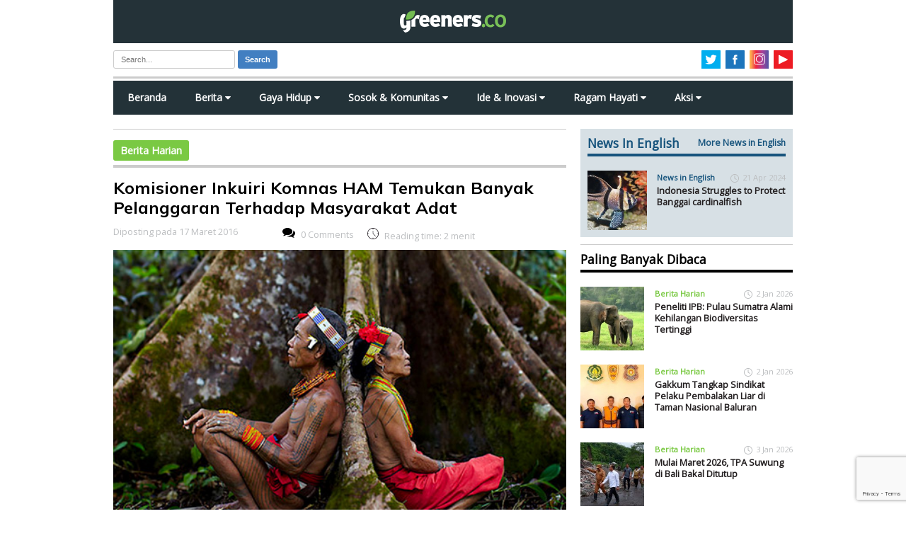

--- FILE ---
content_type: text/html; charset=utf-8
request_url: https://www.google.com/recaptcha/api2/anchor?ar=1&k=6LdOf_sUAAAAAE_S0mfANCCz08Le8HGTiP_kDIgF&co=aHR0cHM6Ly93d3cuZ3JlZW5lcnMuY286NDQz&hl=en&v=PoyoqOPhxBO7pBk68S4YbpHZ&size=invisible&anchor-ms=20000&execute-ms=30000&cb=de0l0wuitcj2
body_size: 49759
content:
<!DOCTYPE HTML><html dir="ltr" lang="en"><head><meta http-equiv="Content-Type" content="text/html; charset=UTF-8">
<meta http-equiv="X-UA-Compatible" content="IE=edge">
<title>reCAPTCHA</title>
<style type="text/css">
/* cyrillic-ext */
@font-face {
  font-family: 'Roboto';
  font-style: normal;
  font-weight: 400;
  font-stretch: 100%;
  src: url(//fonts.gstatic.com/s/roboto/v48/KFO7CnqEu92Fr1ME7kSn66aGLdTylUAMa3GUBHMdazTgWw.woff2) format('woff2');
  unicode-range: U+0460-052F, U+1C80-1C8A, U+20B4, U+2DE0-2DFF, U+A640-A69F, U+FE2E-FE2F;
}
/* cyrillic */
@font-face {
  font-family: 'Roboto';
  font-style: normal;
  font-weight: 400;
  font-stretch: 100%;
  src: url(//fonts.gstatic.com/s/roboto/v48/KFO7CnqEu92Fr1ME7kSn66aGLdTylUAMa3iUBHMdazTgWw.woff2) format('woff2');
  unicode-range: U+0301, U+0400-045F, U+0490-0491, U+04B0-04B1, U+2116;
}
/* greek-ext */
@font-face {
  font-family: 'Roboto';
  font-style: normal;
  font-weight: 400;
  font-stretch: 100%;
  src: url(//fonts.gstatic.com/s/roboto/v48/KFO7CnqEu92Fr1ME7kSn66aGLdTylUAMa3CUBHMdazTgWw.woff2) format('woff2');
  unicode-range: U+1F00-1FFF;
}
/* greek */
@font-face {
  font-family: 'Roboto';
  font-style: normal;
  font-weight: 400;
  font-stretch: 100%;
  src: url(//fonts.gstatic.com/s/roboto/v48/KFO7CnqEu92Fr1ME7kSn66aGLdTylUAMa3-UBHMdazTgWw.woff2) format('woff2');
  unicode-range: U+0370-0377, U+037A-037F, U+0384-038A, U+038C, U+038E-03A1, U+03A3-03FF;
}
/* math */
@font-face {
  font-family: 'Roboto';
  font-style: normal;
  font-weight: 400;
  font-stretch: 100%;
  src: url(//fonts.gstatic.com/s/roboto/v48/KFO7CnqEu92Fr1ME7kSn66aGLdTylUAMawCUBHMdazTgWw.woff2) format('woff2');
  unicode-range: U+0302-0303, U+0305, U+0307-0308, U+0310, U+0312, U+0315, U+031A, U+0326-0327, U+032C, U+032F-0330, U+0332-0333, U+0338, U+033A, U+0346, U+034D, U+0391-03A1, U+03A3-03A9, U+03B1-03C9, U+03D1, U+03D5-03D6, U+03F0-03F1, U+03F4-03F5, U+2016-2017, U+2034-2038, U+203C, U+2040, U+2043, U+2047, U+2050, U+2057, U+205F, U+2070-2071, U+2074-208E, U+2090-209C, U+20D0-20DC, U+20E1, U+20E5-20EF, U+2100-2112, U+2114-2115, U+2117-2121, U+2123-214F, U+2190, U+2192, U+2194-21AE, U+21B0-21E5, U+21F1-21F2, U+21F4-2211, U+2213-2214, U+2216-22FF, U+2308-230B, U+2310, U+2319, U+231C-2321, U+2336-237A, U+237C, U+2395, U+239B-23B7, U+23D0, U+23DC-23E1, U+2474-2475, U+25AF, U+25B3, U+25B7, U+25BD, U+25C1, U+25CA, U+25CC, U+25FB, U+266D-266F, U+27C0-27FF, U+2900-2AFF, U+2B0E-2B11, U+2B30-2B4C, U+2BFE, U+3030, U+FF5B, U+FF5D, U+1D400-1D7FF, U+1EE00-1EEFF;
}
/* symbols */
@font-face {
  font-family: 'Roboto';
  font-style: normal;
  font-weight: 400;
  font-stretch: 100%;
  src: url(//fonts.gstatic.com/s/roboto/v48/KFO7CnqEu92Fr1ME7kSn66aGLdTylUAMaxKUBHMdazTgWw.woff2) format('woff2');
  unicode-range: U+0001-000C, U+000E-001F, U+007F-009F, U+20DD-20E0, U+20E2-20E4, U+2150-218F, U+2190, U+2192, U+2194-2199, U+21AF, U+21E6-21F0, U+21F3, U+2218-2219, U+2299, U+22C4-22C6, U+2300-243F, U+2440-244A, U+2460-24FF, U+25A0-27BF, U+2800-28FF, U+2921-2922, U+2981, U+29BF, U+29EB, U+2B00-2BFF, U+4DC0-4DFF, U+FFF9-FFFB, U+10140-1018E, U+10190-1019C, U+101A0, U+101D0-101FD, U+102E0-102FB, U+10E60-10E7E, U+1D2C0-1D2D3, U+1D2E0-1D37F, U+1F000-1F0FF, U+1F100-1F1AD, U+1F1E6-1F1FF, U+1F30D-1F30F, U+1F315, U+1F31C, U+1F31E, U+1F320-1F32C, U+1F336, U+1F378, U+1F37D, U+1F382, U+1F393-1F39F, U+1F3A7-1F3A8, U+1F3AC-1F3AF, U+1F3C2, U+1F3C4-1F3C6, U+1F3CA-1F3CE, U+1F3D4-1F3E0, U+1F3ED, U+1F3F1-1F3F3, U+1F3F5-1F3F7, U+1F408, U+1F415, U+1F41F, U+1F426, U+1F43F, U+1F441-1F442, U+1F444, U+1F446-1F449, U+1F44C-1F44E, U+1F453, U+1F46A, U+1F47D, U+1F4A3, U+1F4B0, U+1F4B3, U+1F4B9, U+1F4BB, U+1F4BF, U+1F4C8-1F4CB, U+1F4D6, U+1F4DA, U+1F4DF, U+1F4E3-1F4E6, U+1F4EA-1F4ED, U+1F4F7, U+1F4F9-1F4FB, U+1F4FD-1F4FE, U+1F503, U+1F507-1F50B, U+1F50D, U+1F512-1F513, U+1F53E-1F54A, U+1F54F-1F5FA, U+1F610, U+1F650-1F67F, U+1F687, U+1F68D, U+1F691, U+1F694, U+1F698, U+1F6AD, U+1F6B2, U+1F6B9-1F6BA, U+1F6BC, U+1F6C6-1F6CF, U+1F6D3-1F6D7, U+1F6E0-1F6EA, U+1F6F0-1F6F3, U+1F6F7-1F6FC, U+1F700-1F7FF, U+1F800-1F80B, U+1F810-1F847, U+1F850-1F859, U+1F860-1F887, U+1F890-1F8AD, U+1F8B0-1F8BB, U+1F8C0-1F8C1, U+1F900-1F90B, U+1F93B, U+1F946, U+1F984, U+1F996, U+1F9E9, U+1FA00-1FA6F, U+1FA70-1FA7C, U+1FA80-1FA89, U+1FA8F-1FAC6, U+1FACE-1FADC, U+1FADF-1FAE9, U+1FAF0-1FAF8, U+1FB00-1FBFF;
}
/* vietnamese */
@font-face {
  font-family: 'Roboto';
  font-style: normal;
  font-weight: 400;
  font-stretch: 100%;
  src: url(//fonts.gstatic.com/s/roboto/v48/KFO7CnqEu92Fr1ME7kSn66aGLdTylUAMa3OUBHMdazTgWw.woff2) format('woff2');
  unicode-range: U+0102-0103, U+0110-0111, U+0128-0129, U+0168-0169, U+01A0-01A1, U+01AF-01B0, U+0300-0301, U+0303-0304, U+0308-0309, U+0323, U+0329, U+1EA0-1EF9, U+20AB;
}
/* latin-ext */
@font-face {
  font-family: 'Roboto';
  font-style: normal;
  font-weight: 400;
  font-stretch: 100%;
  src: url(//fonts.gstatic.com/s/roboto/v48/KFO7CnqEu92Fr1ME7kSn66aGLdTylUAMa3KUBHMdazTgWw.woff2) format('woff2');
  unicode-range: U+0100-02BA, U+02BD-02C5, U+02C7-02CC, U+02CE-02D7, U+02DD-02FF, U+0304, U+0308, U+0329, U+1D00-1DBF, U+1E00-1E9F, U+1EF2-1EFF, U+2020, U+20A0-20AB, U+20AD-20C0, U+2113, U+2C60-2C7F, U+A720-A7FF;
}
/* latin */
@font-face {
  font-family: 'Roboto';
  font-style: normal;
  font-weight: 400;
  font-stretch: 100%;
  src: url(//fonts.gstatic.com/s/roboto/v48/KFO7CnqEu92Fr1ME7kSn66aGLdTylUAMa3yUBHMdazQ.woff2) format('woff2');
  unicode-range: U+0000-00FF, U+0131, U+0152-0153, U+02BB-02BC, U+02C6, U+02DA, U+02DC, U+0304, U+0308, U+0329, U+2000-206F, U+20AC, U+2122, U+2191, U+2193, U+2212, U+2215, U+FEFF, U+FFFD;
}
/* cyrillic-ext */
@font-face {
  font-family: 'Roboto';
  font-style: normal;
  font-weight: 500;
  font-stretch: 100%;
  src: url(//fonts.gstatic.com/s/roboto/v48/KFO7CnqEu92Fr1ME7kSn66aGLdTylUAMa3GUBHMdazTgWw.woff2) format('woff2');
  unicode-range: U+0460-052F, U+1C80-1C8A, U+20B4, U+2DE0-2DFF, U+A640-A69F, U+FE2E-FE2F;
}
/* cyrillic */
@font-face {
  font-family: 'Roboto';
  font-style: normal;
  font-weight: 500;
  font-stretch: 100%;
  src: url(//fonts.gstatic.com/s/roboto/v48/KFO7CnqEu92Fr1ME7kSn66aGLdTylUAMa3iUBHMdazTgWw.woff2) format('woff2');
  unicode-range: U+0301, U+0400-045F, U+0490-0491, U+04B0-04B1, U+2116;
}
/* greek-ext */
@font-face {
  font-family: 'Roboto';
  font-style: normal;
  font-weight: 500;
  font-stretch: 100%;
  src: url(//fonts.gstatic.com/s/roboto/v48/KFO7CnqEu92Fr1ME7kSn66aGLdTylUAMa3CUBHMdazTgWw.woff2) format('woff2');
  unicode-range: U+1F00-1FFF;
}
/* greek */
@font-face {
  font-family: 'Roboto';
  font-style: normal;
  font-weight: 500;
  font-stretch: 100%;
  src: url(//fonts.gstatic.com/s/roboto/v48/KFO7CnqEu92Fr1ME7kSn66aGLdTylUAMa3-UBHMdazTgWw.woff2) format('woff2');
  unicode-range: U+0370-0377, U+037A-037F, U+0384-038A, U+038C, U+038E-03A1, U+03A3-03FF;
}
/* math */
@font-face {
  font-family: 'Roboto';
  font-style: normal;
  font-weight: 500;
  font-stretch: 100%;
  src: url(//fonts.gstatic.com/s/roboto/v48/KFO7CnqEu92Fr1ME7kSn66aGLdTylUAMawCUBHMdazTgWw.woff2) format('woff2');
  unicode-range: U+0302-0303, U+0305, U+0307-0308, U+0310, U+0312, U+0315, U+031A, U+0326-0327, U+032C, U+032F-0330, U+0332-0333, U+0338, U+033A, U+0346, U+034D, U+0391-03A1, U+03A3-03A9, U+03B1-03C9, U+03D1, U+03D5-03D6, U+03F0-03F1, U+03F4-03F5, U+2016-2017, U+2034-2038, U+203C, U+2040, U+2043, U+2047, U+2050, U+2057, U+205F, U+2070-2071, U+2074-208E, U+2090-209C, U+20D0-20DC, U+20E1, U+20E5-20EF, U+2100-2112, U+2114-2115, U+2117-2121, U+2123-214F, U+2190, U+2192, U+2194-21AE, U+21B0-21E5, U+21F1-21F2, U+21F4-2211, U+2213-2214, U+2216-22FF, U+2308-230B, U+2310, U+2319, U+231C-2321, U+2336-237A, U+237C, U+2395, U+239B-23B7, U+23D0, U+23DC-23E1, U+2474-2475, U+25AF, U+25B3, U+25B7, U+25BD, U+25C1, U+25CA, U+25CC, U+25FB, U+266D-266F, U+27C0-27FF, U+2900-2AFF, U+2B0E-2B11, U+2B30-2B4C, U+2BFE, U+3030, U+FF5B, U+FF5D, U+1D400-1D7FF, U+1EE00-1EEFF;
}
/* symbols */
@font-face {
  font-family: 'Roboto';
  font-style: normal;
  font-weight: 500;
  font-stretch: 100%;
  src: url(//fonts.gstatic.com/s/roboto/v48/KFO7CnqEu92Fr1ME7kSn66aGLdTylUAMaxKUBHMdazTgWw.woff2) format('woff2');
  unicode-range: U+0001-000C, U+000E-001F, U+007F-009F, U+20DD-20E0, U+20E2-20E4, U+2150-218F, U+2190, U+2192, U+2194-2199, U+21AF, U+21E6-21F0, U+21F3, U+2218-2219, U+2299, U+22C4-22C6, U+2300-243F, U+2440-244A, U+2460-24FF, U+25A0-27BF, U+2800-28FF, U+2921-2922, U+2981, U+29BF, U+29EB, U+2B00-2BFF, U+4DC0-4DFF, U+FFF9-FFFB, U+10140-1018E, U+10190-1019C, U+101A0, U+101D0-101FD, U+102E0-102FB, U+10E60-10E7E, U+1D2C0-1D2D3, U+1D2E0-1D37F, U+1F000-1F0FF, U+1F100-1F1AD, U+1F1E6-1F1FF, U+1F30D-1F30F, U+1F315, U+1F31C, U+1F31E, U+1F320-1F32C, U+1F336, U+1F378, U+1F37D, U+1F382, U+1F393-1F39F, U+1F3A7-1F3A8, U+1F3AC-1F3AF, U+1F3C2, U+1F3C4-1F3C6, U+1F3CA-1F3CE, U+1F3D4-1F3E0, U+1F3ED, U+1F3F1-1F3F3, U+1F3F5-1F3F7, U+1F408, U+1F415, U+1F41F, U+1F426, U+1F43F, U+1F441-1F442, U+1F444, U+1F446-1F449, U+1F44C-1F44E, U+1F453, U+1F46A, U+1F47D, U+1F4A3, U+1F4B0, U+1F4B3, U+1F4B9, U+1F4BB, U+1F4BF, U+1F4C8-1F4CB, U+1F4D6, U+1F4DA, U+1F4DF, U+1F4E3-1F4E6, U+1F4EA-1F4ED, U+1F4F7, U+1F4F9-1F4FB, U+1F4FD-1F4FE, U+1F503, U+1F507-1F50B, U+1F50D, U+1F512-1F513, U+1F53E-1F54A, U+1F54F-1F5FA, U+1F610, U+1F650-1F67F, U+1F687, U+1F68D, U+1F691, U+1F694, U+1F698, U+1F6AD, U+1F6B2, U+1F6B9-1F6BA, U+1F6BC, U+1F6C6-1F6CF, U+1F6D3-1F6D7, U+1F6E0-1F6EA, U+1F6F0-1F6F3, U+1F6F7-1F6FC, U+1F700-1F7FF, U+1F800-1F80B, U+1F810-1F847, U+1F850-1F859, U+1F860-1F887, U+1F890-1F8AD, U+1F8B0-1F8BB, U+1F8C0-1F8C1, U+1F900-1F90B, U+1F93B, U+1F946, U+1F984, U+1F996, U+1F9E9, U+1FA00-1FA6F, U+1FA70-1FA7C, U+1FA80-1FA89, U+1FA8F-1FAC6, U+1FACE-1FADC, U+1FADF-1FAE9, U+1FAF0-1FAF8, U+1FB00-1FBFF;
}
/* vietnamese */
@font-face {
  font-family: 'Roboto';
  font-style: normal;
  font-weight: 500;
  font-stretch: 100%;
  src: url(//fonts.gstatic.com/s/roboto/v48/KFO7CnqEu92Fr1ME7kSn66aGLdTylUAMa3OUBHMdazTgWw.woff2) format('woff2');
  unicode-range: U+0102-0103, U+0110-0111, U+0128-0129, U+0168-0169, U+01A0-01A1, U+01AF-01B0, U+0300-0301, U+0303-0304, U+0308-0309, U+0323, U+0329, U+1EA0-1EF9, U+20AB;
}
/* latin-ext */
@font-face {
  font-family: 'Roboto';
  font-style: normal;
  font-weight: 500;
  font-stretch: 100%;
  src: url(//fonts.gstatic.com/s/roboto/v48/KFO7CnqEu92Fr1ME7kSn66aGLdTylUAMa3KUBHMdazTgWw.woff2) format('woff2');
  unicode-range: U+0100-02BA, U+02BD-02C5, U+02C7-02CC, U+02CE-02D7, U+02DD-02FF, U+0304, U+0308, U+0329, U+1D00-1DBF, U+1E00-1E9F, U+1EF2-1EFF, U+2020, U+20A0-20AB, U+20AD-20C0, U+2113, U+2C60-2C7F, U+A720-A7FF;
}
/* latin */
@font-face {
  font-family: 'Roboto';
  font-style: normal;
  font-weight: 500;
  font-stretch: 100%;
  src: url(//fonts.gstatic.com/s/roboto/v48/KFO7CnqEu92Fr1ME7kSn66aGLdTylUAMa3yUBHMdazQ.woff2) format('woff2');
  unicode-range: U+0000-00FF, U+0131, U+0152-0153, U+02BB-02BC, U+02C6, U+02DA, U+02DC, U+0304, U+0308, U+0329, U+2000-206F, U+20AC, U+2122, U+2191, U+2193, U+2212, U+2215, U+FEFF, U+FFFD;
}
/* cyrillic-ext */
@font-face {
  font-family: 'Roboto';
  font-style: normal;
  font-weight: 900;
  font-stretch: 100%;
  src: url(//fonts.gstatic.com/s/roboto/v48/KFO7CnqEu92Fr1ME7kSn66aGLdTylUAMa3GUBHMdazTgWw.woff2) format('woff2');
  unicode-range: U+0460-052F, U+1C80-1C8A, U+20B4, U+2DE0-2DFF, U+A640-A69F, U+FE2E-FE2F;
}
/* cyrillic */
@font-face {
  font-family: 'Roboto';
  font-style: normal;
  font-weight: 900;
  font-stretch: 100%;
  src: url(//fonts.gstatic.com/s/roboto/v48/KFO7CnqEu92Fr1ME7kSn66aGLdTylUAMa3iUBHMdazTgWw.woff2) format('woff2');
  unicode-range: U+0301, U+0400-045F, U+0490-0491, U+04B0-04B1, U+2116;
}
/* greek-ext */
@font-face {
  font-family: 'Roboto';
  font-style: normal;
  font-weight: 900;
  font-stretch: 100%;
  src: url(//fonts.gstatic.com/s/roboto/v48/KFO7CnqEu92Fr1ME7kSn66aGLdTylUAMa3CUBHMdazTgWw.woff2) format('woff2');
  unicode-range: U+1F00-1FFF;
}
/* greek */
@font-face {
  font-family: 'Roboto';
  font-style: normal;
  font-weight: 900;
  font-stretch: 100%;
  src: url(//fonts.gstatic.com/s/roboto/v48/KFO7CnqEu92Fr1ME7kSn66aGLdTylUAMa3-UBHMdazTgWw.woff2) format('woff2');
  unicode-range: U+0370-0377, U+037A-037F, U+0384-038A, U+038C, U+038E-03A1, U+03A3-03FF;
}
/* math */
@font-face {
  font-family: 'Roboto';
  font-style: normal;
  font-weight: 900;
  font-stretch: 100%;
  src: url(//fonts.gstatic.com/s/roboto/v48/KFO7CnqEu92Fr1ME7kSn66aGLdTylUAMawCUBHMdazTgWw.woff2) format('woff2');
  unicode-range: U+0302-0303, U+0305, U+0307-0308, U+0310, U+0312, U+0315, U+031A, U+0326-0327, U+032C, U+032F-0330, U+0332-0333, U+0338, U+033A, U+0346, U+034D, U+0391-03A1, U+03A3-03A9, U+03B1-03C9, U+03D1, U+03D5-03D6, U+03F0-03F1, U+03F4-03F5, U+2016-2017, U+2034-2038, U+203C, U+2040, U+2043, U+2047, U+2050, U+2057, U+205F, U+2070-2071, U+2074-208E, U+2090-209C, U+20D0-20DC, U+20E1, U+20E5-20EF, U+2100-2112, U+2114-2115, U+2117-2121, U+2123-214F, U+2190, U+2192, U+2194-21AE, U+21B0-21E5, U+21F1-21F2, U+21F4-2211, U+2213-2214, U+2216-22FF, U+2308-230B, U+2310, U+2319, U+231C-2321, U+2336-237A, U+237C, U+2395, U+239B-23B7, U+23D0, U+23DC-23E1, U+2474-2475, U+25AF, U+25B3, U+25B7, U+25BD, U+25C1, U+25CA, U+25CC, U+25FB, U+266D-266F, U+27C0-27FF, U+2900-2AFF, U+2B0E-2B11, U+2B30-2B4C, U+2BFE, U+3030, U+FF5B, U+FF5D, U+1D400-1D7FF, U+1EE00-1EEFF;
}
/* symbols */
@font-face {
  font-family: 'Roboto';
  font-style: normal;
  font-weight: 900;
  font-stretch: 100%;
  src: url(//fonts.gstatic.com/s/roboto/v48/KFO7CnqEu92Fr1ME7kSn66aGLdTylUAMaxKUBHMdazTgWw.woff2) format('woff2');
  unicode-range: U+0001-000C, U+000E-001F, U+007F-009F, U+20DD-20E0, U+20E2-20E4, U+2150-218F, U+2190, U+2192, U+2194-2199, U+21AF, U+21E6-21F0, U+21F3, U+2218-2219, U+2299, U+22C4-22C6, U+2300-243F, U+2440-244A, U+2460-24FF, U+25A0-27BF, U+2800-28FF, U+2921-2922, U+2981, U+29BF, U+29EB, U+2B00-2BFF, U+4DC0-4DFF, U+FFF9-FFFB, U+10140-1018E, U+10190-1019C, U+101A0, U+101D0-101FD, U+102E0-102FB, U+10E60-10E7E, U+1D2C0-1D2D3, U+1D2E0-1D37F, U+1F000-1F0FF, U+1F100-1F1AD, U+1F1E6-1F1FF, U+1F30D-1F30F, U+1F315, U+1F31C, U+1F31E, U+1F320-1F32C, U+1F336, U+1F378, U+1F37D, U+1F382, U+1F393-1F39F, U+1F3A7-1F3A8, U+1F3AC-1F3AF, U+1F3C2, U+1F3C4-1F3C6, U+1F3CA-1F3CE, U+1F3D4-1F3E0, U+1F3ED, U+1F3F1-1F3F3, U+1F3F5-1F3F7, U+1F408, U+1F415, U+1F41F, U+1F426, U+1F43F, U+1F441-1F442, U+1F444, U+1F446-1F449, U+1F44C-1F44E, U+1F453, U+1F46A, U+1F47D, U+1F4A3, U+1F4B0, U+1F4B3, U+1F4B9, U+1F4BB, U+1F4BF, U+1F4C8-1F4CB, U+1F4D6, U+1F4DA, U+1F4DF, U+1F4E3-1F4E6, U+1F4EA-1F4ED, U+1F4F7, U+1F4F9-1F4FB, U+1F4FD-1F4FE, U+1F503, U+1F507-1F50B, U+1F50D, U+1F512-1F513, U+1F53E-1F54A, U+1F54F-1F5FA, U+1F610, U+1F650-1F67F, U+1F687, U+1F68D, U+1F691, U+1F694, U+1F698, U+1F6AD, U+1F6B2, U+1F6B9-1F6BA, U+1F6BC, U+1F6C6-1F6CF, U+1F6D3-1F6D7, U+1F6E0-1F6EA, U+1F6F0-1F6F3, U+1F6F7-1F6FC, U+1F700-1F7FF, U+1F800-1F80B, U+1F810-1F847, U+1F850-1F859, U+1F860-1F887, U+1F890-1F8AD, U+1F8B0-1F8BB, U+1F8C0-1F8C1, U+1F900-1F90B, U+1F93B, U+1F946, U+1F984, U+1F996, U+1F9E9, U+1FA00-1FA6F, U+1FA70-1FA7C, U+1FA80-1FA89, U+1FA8F-1FAC6, U+1FACE-1FADC, U+1FADF-1FAE9, U+1FAF0-1FAF8, U+1FB00-1FBFF;
}
/* vietnamese */
@font-face {
  font-family: 'Roboto';
  font-style: normal;
  font-weight: 900;
  font-stretch: 100%;
  src: url(//fonts.gstatic.com/s/roboto/v48/KFO7CnqEu92Fr1ME7kSn66aGLdTylUAMa3OUBHMdazTgWw.woff2) format('woff2');
  unicode-range: U+0102-0103, U+0110-0111, U+0128-0129, U+0168-0169, U+01A0-01A1, U+01AF-01B0, U+0300-0301, U+0303-0304, U+0308-0309, U+0323, U+0329, U+1EA0-1EF9, U+20AB;
}
/* latin-ext */
@font-face {
  font-family: 'Roboto';
  font-style: normal;
  font-weight: 900;
  font-stretch: 100%;
  src: url(//fonts.gstatic.com/s/roboto/v48/KFO7CnqEu92Fr1ME7kSn66aGLdTylUAMa3KUBHMdazTgWw.woff2) format('woff2');
  unicode-range: U+0100-02BA, U+02BD-02C5, U+02C7-02CC, U+02CE-02D7, U+02DD-02FF, U+0304, U+0308, U+0329, U+1D00-1DBF, U+1E00-1E9F, U+1EF2-1EFF, U+2020, U+20A0-20AB, U+20AD-20C0, U+2113, U+2C60-2C7F, U+A720-A7FF;
}
/* latin */
@font-face {
  font-family: 'Roboto';
  font-style: normal;
  font-weight: 900;
  font-stretch: 100%;
  src: url(//fonts.gstatic.com/s/roboto/v48/KFO7CnqEu92Fr1ME7kSn66aGLdTylUAMa3yUBHMdazQ.woff2) format('woff2');
  unicode-range: U+0000-00FF, U+0131, U+0152-0153, U+02BB-02BC, U+02C6, U+02DA, U+02DC, U+0304, U+0308, U+0329, U+2000-206F, U+20AC, U+2122, U+2191, U+2193, U+2212, U+2215, U+FEFF, U+FFFD;
}

</style>
<link rel="stylesheet" type="text/css" href="https://www.gstatic.com/recaptcha/releases/PoyoqOPhxBO7pBk68S4YbpHZ/styles__ltr.css">
<script nonce="cZfnTmIkZPzg04Dn7DXiow" type="text/javascript">window['__recaptcha_api'] = 'https://www.google.com/recaptcha/api2/';</script>
<script type="text/javascript" src="https://www.gstatic.com/recaptcha/releases/PoyoqOPhxBO7pBk68S4YbpHZ/recaptcha__en.js" nonce="cZfnTmIkZPzg04Dn7DXiow">
      
    </script></head>
<body><div id="rc-anchor-alert" class="rc-anchor-alert"></div>
<input type="hidden" id="recaptcha-token" value="[base64]">
<script type="text/javascript" nonce="cZfnTmIkZPzg04Dn7DXiow">
      recaptcha.anchor.Main.init("[\x22ainput\x22,[\x22bgdata\x22,\x22\x22,\[base64]/[base64]/bmV3IFpbdF0obVswXSk6Sz09Mj9uZXcgWlt0XShtWzBdLG1bMV0pOks9PTM/bmV3IFpbdF0obVswXSxtWzFdLG1bMl0pOks9PTQ/[base64]/[base64]/[base64]/[base64]/[base64]/[base64]/[base64]/[base64]/[base64]/[base64]/[base64]/[base64]/[base64]/[base64]\\u003d\\u003d\x22,\[base64]\\u003d\\u003d\x22,\x22N8KLwr0kw7Uowpk5HsKFcjkNwq3DmMKxw5bCulHDvMKfwoI6w5gxY30KwpoFNGVgVMKBwpHDvzrCpMO4CsOnwpx3wpTDtQJKwpfDssKQwpJLKcOITcKlwpZzw4DDg8KsGcKsFzIew4AOwoXCh8OlAMOgwofCicKbwqHCmwYJEsKGw4gvVTpnwp/[base64]/Cs8O5O8KSRcKrw4YBQ8Ojw4XDt8O0w4BCcsKfw4TDjxhoZ8KtwqDCmmjCsMKQWV9OZ8OREcKEw4t7IMKZwpojb2oiw7scwq07w4/CsRbDrMKXEE04woU6w5gfwog/w51FNsKXS8K+RcOvwrQ+w5oKwrfDpG95wqZrw7nCkjHCnDY4bgtuw71nLsKFwo3CqsO6wp7Dn8KAw7U3wrpWw5J+w4Mpw5LCgH/CpsKKJsKUTWlvesKEwpZvf8OcMgpSSMOSYTjCoQwEwq1qUMKtDl7CoSfCocKQAcOvw5DDtmbDuiDDnh13DsOLw5bCjXZxWFPCksKFKMKrw60Uw7Vxw5nCnMKQHl0jE2l/DcKWVsO/JsO2R8OwQi1vNxV0wok7LcKabcK3V8OgwpvDp8O6w6EkwoXCrggyw6Q2w4XCncK3TMKXHGQWwpjCtTooZUFOShIww6JqdMOnw7bDsyfDlGbCql8oFMOFO8KBw57DuMKpVjbDn8KKUkLDg8OPFMOsND4/BcOAwpDDosKAwqrCvnDDisOtDcKHw6zDsMKpb8KnMcK2w6VaA3MWw7bCmkHCq8O+U1bDnWXCtX49w4/DkC1BLMK/wozCo17Cow5rw6YrwrPCh3LCqQLDhWXDrMKOBsO+w6VRfsOGE0jDtMOUw5XDrHgwPMOQworDlXLCjn1zA8KHYk3DkMKJfCbChyzDiMKFEcO6wqRdDz3CuzDCnipLw4fDgkXDmMODwoYQHwhLWgxkAh4DP8O0w4spTELDl8OFw7XDosOTw6LDtl/[base64]/[base64]/AAnDnFzDgXFaOA9wEMKOSsKDwqfDonppFzzDhsKaw57DgHXDicKJw43CnhF4w6caccOEFFxyfMOjKsOcw67CoAzDpEEnKzXCpMK0BWl/bFV+w63DjcOJVMOsw6wew40hCW5lUMK7Q8Kiw47Cp8KfP8KlwqwTwrLDnxDDpMKww7zDtF0yw6kzwr/DrMKiFjE9RsOMfcKFdcOww4xaw7kwdBTDkm19DMKrwoZswrvDjzHDujzDqwvCr8OwwqjCkMOjbBo0c8KRwrDDoMOwwo7CvsOqLz/CplTDmsORRcKCw5tcwqDCnsOCwpldw61QcW0Iw7DDj8KODMOUw4VjwoLDkUnCghXCuMO/w4LDoMOcY8KxwrIowpXCvsO/wohMwozDpinCvyDDonVKwq3CgXDCtDtvWMKeX8O3w4Rfw7XDp8OqQsKaI1pVVsK5w6bDusODwo7DtsObw77CqMOpHcKkRCfCkmzDlMO9wpTCk8Oow47ClsKnCMOww48PdmBxB3XDhMOfH8Okwpx8w5wEw43DocK8w4I8wp/[base64]/CoCvDsTUeBcOOw5LCm8Kwwqc+SMOHwrzCmcOEOTHDrzPDiA7DtHk0XlLDq8OLwqtVCl3DrX5dD3M1wqB5w7PChDZ7QcOyw4pCVsKEZCYRw7UKesK3w4gkwol6FUhnRsOdwpdPXkDDnMKBJsK/w48YKMK9wq4fdkfDrVPCvQjDmDLDsVFHw6IpScO/wokaw6kPU2nCusO5LMODw4LDv1fDtgVUw4zDhkXDlmvCicONw4PCrjI9XX3Dm8OcwpVGwrlEAsKkCULCncKpworDpgwuXnbDgcO9w5FyC3zCtMOkwqRWw5fDpMOKWmF7R8Kkw6J/wq3DhcOfJsKKw7DCu8KWw411YFRAwqfCuwfCr8KzwqrCpcKFNsOtwqrCsm13w57CtlgZwpjCjisewq4CwovDtX8qwqomw4PCiMOLSj/[base64]/CjmvDq8OTwrjDo8O9w7LCuR5tFih0XsK/w6/Cqw1PwqZOeg/DlzrDpsKiwq7CjwDCi3/CtMKPw7fDn8K8w5LDrQMdS8O6ZsKtEzrDuA/DoCbDosOZQHDCkQ5UwoRxwprCv8K9JG5HwqgUw7TCgXzDqmPDpjbDhMOcQQzCg1Y2Jmcnw7NCw7bDnMOvcDxzw6wTWV4ETnMdQiLDqMKuw6zDr37DrBZMIxIawrLDjzHCrDHCgsKkWmrDqsOwPhDCuMOAawNBE2sqHFM/H1jDphtvwp15wo4gFsObf8KRw5DDvxBvAsObQEDCjsKmw5DCnsOfwpPCgsOEw5/DryjDi8KLDsKawpByw43Cp1fDtgXDu1Y9w5dREcOGHGjDmcKew6ZUbcKcGEfDohAZw7rCtMKeTcKtwqJtCsO5wolsRsOOw4kSK8KHG8OFQj5xwqLCvznCq8OsNsKxwqnChMORwoBnw63Ckm3CjcOAwprCm1TDnsKMwrdlw6jDrghFw4xwAULDkcKzwo/CinQaW8OOYMKlcURAPx/[base64]/DmUzDoD8ow7bDtkcVCxDCr8KLbBwwwqpJYAfDocOJwoDDgTjDjcKuwr0hwqfDiMOWS8KCw6grw5XDh8O6acKdNMKrw4fCmDbCiMOKXcKpw79Rw6s5Q8OEw4IzwrUnw7nDlA3DunfCrzdgZ8O/S8KHLMKxw5cOXjU5J8KqcDXCtzpAG8Kiwrs9Jzk0wrzDgkbDmcK/fcO+wqLDu1XDgMKTwq/Di3hSw5LCtkXCt8OhwqtYX8KKP8ORw7HCq3VVCcOZw7A1EsO5w4ROwoVpCkhuwoLCl8OBwrNnacKKwoXCjgwDGMOfw7MBdsKBwoV1W8OMw4LDlzbChsOCCMO/EXPDjRw8w7TCmWHDvFIiw6BNRw9qKx9Rw4FrXR9vwrHDiA1VYsOkasKRMCtJHzfDrcKMwoZDw4HDv2cGwpDCpjBuM8KUU8OgNFDCtk3DuMKQGcKLwpvDiMO0I8K8ZsKfMQEiw6V+wpLClztTVcO+wqwUwqzDgMKSNQjDtMKXwoR/JyfCv3p/w7XDhEPDusKnL8KiR8KcecKcHi/Dr0ohEcKiR8ODwqvDplF0PMKfwq1pGDLCrMOawobDvsOVFlBdwo/CqlfDsCwdw4Y2w78Wwq/[base64]/[base64]/CgMK6w4LCg0nDgcKtw656SDnCgMOHw7bCo1HDiMOSwoHDrjPCosK1csOcaUw3CgLDljvCrMK9W8KCIsKCTnNxUwRxw4cTw5HCncOXAsODMMOdw787cH9+wrFicgzDhCQEN3jCmGbDl8OjwovDg8ODw7drEEnDlcKyw4/DrEIIwqIgD8KBw7zDjhLCiSETCMOSw6c4N1QwIsOXLMKeXjrDsyXCvzUdw7/CqXhbw6vDmQdww4HDuQ8kTzoBDWTCrsKmJzlMW8KsUAsowot7MwZ/[base64]/CtcKuCsKpwpTDnUNcw6wSw6A/BsKJMMKPwrsLZcOlwr8SwqwxRsOWw5YEFRPDnsONwp0Gw4QnBsKaI8OSwpLCtsO3XB9TUjzCkSjDuC/DjsKTa8OmwpzCk8OzGUgjHBPDlSIxEyRcCMKHw4kQwpk+bU8QOMOWwok/[base64]/Dm8ODwobDvzN5aXTDjBISwpHDq8OgEg7Cu8KNUMKzJ8KlwoTCnE80wpTCoW07M0bDsMOta0J3bVV3wpRew4FaIMKQaMKaeCIaPTLDsMKSWilwwpQtw5c3IcOpdgBuwpfDg399w4vCiiFcwqHCqcKcTwZdSG8XKxhFwq/DqcOlwr5VwrPDjBXDgsKiPsKCK1PDkMKjV8KQwpvDmyDCrsOUVMKPTXvCl2TDq8OrITbCvyHDm8KxdcKqNXd0ZHxROirCl8KFw5s9wo4iPw5tw7bCgMKWw6vDpsKww5vDkQIjIsOEOAfDmFZ2w4HCmsOJdcODwrjCuj/DjMKNwohdH8KnworDg8OMTx0/Y8Knw4rCukUmYmdrw4vDisKhw44SIRLCscKqw4XDucK3wqjCnxQIw6ltwq7DnBTDtMK7SVlwD2I1w6ROf8Kew5lWfW/DocKwwo/Dl1wHF8K3OsKvwqUkw4BPLMKUMWLClzINXcOXw5F2wr82blNGwpU1f3PDtG/DgsKcw6AQIcKJMBrDrcOCw7vDoB3Ct8OJwoXDusOPQ8KiEFHDs8O8w4vDhgZafnnDkzPDoxfDtcOlbkNJAsKMeMOJbFI5Ayt3w69GZ1LDn2tpNG5COcOgViTClcOLw4HDgytEJsO4YR/CjhjDtMKaJWd/wp8xN2bClUczw7PCjjPDg8KVBC7Cq8OAw48zH8OwHcOBQ3fCghcOwobDiDvCgsK7w6/DoMKdPltPwqNWw74ZAMKwK8OEwq/CjGRdw73Dhy1pw7PDnFjCiG8/wrYpU8ONbcKSwoIhajXDkSo/DMKLBzrChsKywpFawq5ywq8CwpTDicK/w7XCs2PCh0l5CsOydlh1OErCpmcIw73DgRDDsMO9PRh6w5UFCxxVw73CrMOAGGbCq3g+UcODCsKXKcKUdMOiwr1dwpfCiC03EGjDtnrDm2XCsFNSS8KMw4ZCKcO7IEIQwrPDuMOmCQB0WcOhCsK7woTCkyfCqCIhN3xiwr/[base64]/Cm1dHwr/Du8O8dcOQS3rCvA3DgSbCqMOXW0HDpsO0R8Oew4EaDQIqNS7Dg8OFSBLDpENpHBIDeVbCi0fDhcKDJMOwJ8KLC1nDvzHCjjfDqk5AwroPXMOIRcOwwp/[base64]/CscKnw4TDiwE4wotALUctA8O3w7LDqFR3WMOjw6PDlW47PzvCqW02H8OWUsO2b0fDrMOYQcKGw5YgwqLDmxXDsSwCY1hHGiTDicOeMxLDlcKkGMOMdm1dbMK/[base64]/w5ktRMORfMOmUMKzGX4jKAfCn14BXMOIGAsywqnDthcswoLClVXDsUjDm8KRwqXCksOOP8OFa8KBL1PDhmnCu8O5w6bDusOhHFzCvsKvfsK/wr3Csw/DoMKYEcKtS1QpXz07DsKYwrjCjVDDo8O+PcOkw6TCqkHDicOYwr0HwoElw5cNOsKpBgfDqcKLw5PCucOCw7o+w7whcD/CgiADVMOqw77DrF7DqcOuTMOWQsKnw6x+w4XDvw/DgVZba8KvQMOBOnhwH8KCQsO2woUfGMO4cEfDpsK3w6XDgcKWckfDoEAOVcKaHVrDk8O9w4YCw617MDAAZ8K9JcKywrnDv8OOw7bCiMOHw5DCkiTDqMKyw6Z/Oz3CjVbCrMK3bcORw5TDiGBlw47Drykuwq/[base64]/wpsgw7snaA/Cs104e8KAw4gbwrbDtcKeCcORfsKpw6rDhcOIVkhFwrvDi8OxwpQww5HCrUfDnMOuw7Fsw49fw7/Ct8KIw5Z8VELCri4Lw74Qw6jDksKHwp8+BypSwpZXwq/[base64]/CiWfDsMK6ZcOje8KrwppgW8OEOcKzw6V8wrvDjC4jwrIfGcOLwoXDosO6QcOSUcK4fBzChsKTR8OOw6tKw5N5O0o3TMKewoXCjF3DskTDsUbDgcO4wrVQwo1xwp/Dt011Cn4Lw7tIQhbChi0lZAzCryzCqllrBhEyA3fCncOaPsKFXMOkw5/DthjDqMKBOMOqw49Fd8OZeFfCmsKCEGNHEcO7E0fDisOTcR/DkMKQw5/DhcOzAcKKLsKjRkQiNGvDiMKTFDbCrMK9w43Cr8OYXiLCoShRJcKTO1/[base64]/[base64]/wpNjXDQNL0XClwcYwq0wwpwNw7zDmzbDhj3Ds8KuN2xRw7zDocOww6fCgzbCssK5VMKUw45HwqIxXzZ8dsKlw6/DnMOAwr3CpMKrJMO3RBLCsEMGw6PChMKgCMO1w410wp8FJcONw7ohXGDCpcKvwo0acMOECBzDvMKMTy4pKEsjcXXDp1VxLRnDisKQFmx2Y8Odd8KJw7/Cpl/[base64]/WsKKw77CulnCiW3CtsOceixUKMKfwrbClcKlwo7DrcKkeQIWbV3DgA/DiMOgc3kuIMKNIsOTwoHDn8O6DsK2w5AlWMKIwq15HcOlw5PDqSElw5nDjsK3EMKiw681w5NfwozCrcKSFMKbwoIZw7bDlsO9IWrDpA1aw6HCk8O4ZC/[base64]/DvSxjL2jDpMO1w6XDjsO7wppSwp/CtsKHw5d4w4tMw6g5w7PCijpHw4cqwopLw54SZ8O3UMKuc8Kyw7g/[base64]/CoyJ1w6nCjMKiQMOdKhzDnMKRwqJeVSfClcKgZ2F5wqYmVsOcw58fw6vCggvCrwfCmz3Cm8KzYcKhwrvDrHvDlsK1wqLClF8/asOBFsO9w4nDhHjDrMKlfMK7w5zCjsK4KWN0wrrCsVTDlDzDi2xdfcO6SHtsI8K/[base64]/DlUYkeBHCssO3wp8cc8O6w5zCicOmwohUDXfDk3wPM0kcG8OaEHVmYFrCs8OYFhFxfHwRw4TCr8OXwrrCvcOpWGISccKWwrB5wp4fwpjCiMKHH0/DkydYZcKZQBLChcKrMDjDh8KKAsKWw6hRw5jDsgvDhl3CtyDClGPCsxbDp8KKHDQgw6tUw4EoDcKoa8KjHwlTOw7CryTDiRvDoEDDvk7DrsKHwp5dwp/ChcKsNWzDlWnCjcKkDwLCrWjDjsOvw58xHsK4JG8qwoDCvW/DvU/DkMKqZsKiwozDkXtFSFvCnnDDnkLDl3EWZjjDhsOuwr8twpfDqsK9UkzCnR1daWzDosOIw4HDoGbDjcKGFBXCk8KRCmZswpZEw6rDk8KMM1PCrsK0aDM/AsKsLwPDtiPDhMOST33CmjsYJcKxwoXDm8KYZMOPwpzChwZBw6VewrRoEHnCrcOmNsKbwrd4FnNJLx1fJMKLJidAUj7CowBWGiJSwonCtx/Cn8Kew4jDr8Onw5AbfhjCi8Kew7wuRDjDksOkXQhWw5ctUl9ob8Ofw63Ds8KNw79Ow4osXxHCuV5IEsKRw61GfsKzw7ofwrV+YsKIwqIHDR47w7xucsKQw7dlworDu8KwLEvCtsK/RT8+wr08w78dRiPCqMONYXbDnz07TBoLfjI2wo1RRDrCqjLDvMKsSQ5IBMKVFsKLwqRleBHDk33CjF42w7EJdWPDt8O5wrHDjAvDj8OzUcOhw4EjOX93FxbDiBN+wrzDuMO2CCTDssKPKhBkE8OFw7HDpMKOw5rCqinCscOnB1/CmMKiw6gKwovCghHCucOAA8O0w5M3JGo4wrvCsD5zQE/DozkiYj4Sw50Hw7DCgMO8w6sJGQAZNisKwqrDn2bChGUwKcKzPzHDi8OVdAzDuD/[base64]/DhMONwqTDj8K5JT5/w4sFPMK4elYPJyzCpF0QQSZQw48zXmFtB1NYRWRJIh8ww7AWNWXDsMOTdsOcw6TCrRbDusKnG8OIZmAkwo/[base64]/woTCuFRGwrrCnw/DhsOQE8OWSFdeOcOKIhEGwqDCoMO6w4VHW8KKcmzDlh/DjjDDmsKzHRAWWcOlw4/CqiHCvcO5wqPDv19Idk/CkMO9wqnCu8KowoXCgD8bwpbDmcOdwoZhw5snw6olGlMjw6vCnsOVBFnDpsOvWzfDhVvDjcOyGmtswoBbwq1tw5VCw7/CgxwTw7pacsKsw5Q5wpXDrytIQ8OuwpzDrcOMDcOPSFdvX3FELS7CvMK8YsORFcKpwqErccKzIsOfI8KWC8OTworCvyjDtyBvWCrCgsK0cTLDqsOFw5nCusObfDbDosOwfCJ2RU3CpEhAwqrDo8KyY8KHQsO6w4LCtDPDhFAGw4XDq8K1MWjDsVc/[base64]/CscKLXEMjw6zDtDNDwqDCmF8KZE3DqcO5wpsWwpvCi8O2wpkpw5MRDsOLw5DCuU3CgsO6wr/[base64]/Cu35Ww47CnxEWZMKzLcONw6tLwowIUQYLwqvCpyrCnMKoAWsKZyIOO1HCocOpSgjDlDPChmY2d8Ktw6XClcKKWxJew6tMwoPClW1iI27Dr0o+w5pmw647ekBiMcKrw7DDusKcw4JEwqfDmMKINH7CmsOnwpdWwoLDj2/Cg8OhPT/Cm8Ktw59jw6IQwrbCjcKpwo01w5PCrU/DhMONwosrFCLCrcKHS2rDm3gfdkDCqsOeHcK4SMONwothGMK6w79pY0d/PCDCjQE0AjR2w7gYfEISdBwlD2gRw5kow70pwokxwrjCkAgbw4QBw4x3XcOtwoMJAMK/DcOfwpRZw7RWQXITw7teVcK1w5RUw4LDmHB4w45kWsOoewtJwoLClsO4SsOHwowWKQgnTsKYP3PDjAJxwpbDl8OgKnLDhkfCicORKMOpT8KNBMK1wqTCg1JkwocCwrzDsCzCrcOgDsOYw4jDm8O0woIpwppew6YFGx/Ch8KeCMKrEMOLbV7DgmjDp8KJwpDDulwXwp9uw5vDvcODwoV4wqjCmcKRW8KuRMK+PsKZEWjDnF5cwqTDmE10fSDCkcOpXkd9MMOSLsKsw6RoQm/DiMKNJMOCegrDj1vDlcK/w7fCkl1VwrMKwp5Yw6rDhizCm8KeGSB+wqIBwpLDnsKZwqjClMOhwrNzwp3DqcKDw4PCkMOywrTDoBTCv31LBQ4WwoPDpsOvw740T0MyfBrDiS0CZcKAw5o/w5HDl8KFw63DgsKmw64BwpQgAcOjw4s2wpVYP8OAwonCn3XCscOiw5fDpMOvAcKFfsO/wrZYZMOnT8OQd13ChMKhw43DiG/CqMOAwqc/[base64]/LR8xG2trw4k/T8OFMC7Do8K0wq8Qw6vCn3YewonCtcKRwpfCmQvDiMKhw4/DkMOvwqBgwrl/[base64]/CksK3wrvDqzNMw5HCusKFGcK9dMKOUcKTOH3CuS/DosKIOcOFBTQpwoR9wrzCjWPDkkg1LMKYF0TCgX4LwqQXVU3DgibCqwnCnGHDrcOiw7PDhsOqw5PCpynDkCLDrMOUwoFiEMKOw4Afw6/CvWtLwqIJWAXDplTCm8KrwrsJUW7Cpm/ChsKDZWXCowoGfHEEwqsNDMKEw4HCgsO3RcKMHWcGWyovw4ZVw7jCp8O8PVhqeMK1w6UJw41dQHArAnPDqsOPaw0SUQnDgcO0w5rCh1TCusO0TB9aJz/DmMOTEDLDpcOcw4/DlCHDjyAxTsKyw4Rbw7TDpQQMwqvDhXBNP8Omw69Tw4hrw4hzNcKzbcKOBMOMecKcwoUBwpsPw6BTRsKkIcK7KMKLw6bDiMKewrfDhEMKwqfDiVQ9CsOvVsKARMKMS8OYNjR0ecOiw6vDicO/wrXClcKZfmQVL8KGY1Z5wobDlMKXwrHCusKCD8O9LCFvFxEhXjhEV8OYQsKxwqnDjcKTwrxTwo/Dq8OBwoBbS8OoQMOxbMOrw6Ysw63CoMOEwprCtsO6woICJkbCgVbCn8OEbnfCocKgwo/DgyLCv3LCtsKMwrhTd8OZU8O5w4bCoSjCtRdiw5/CgcK0SsO/w7DDpsOFw6ZaAcO3w4jDnMKXLMK0wrp1acKoWhnDl8K4w6fCmzsQw5nDgsKXemvDkGPDmcOCwp43w5wmN8OSw5Z4esOiJjDChcKkEhLCs23DjQFiRsO/RWHDplPCrwjCq3zCuHjCkX0WTMKLE8KJwoPDmsKbwqLDjB7Cm3bCoUDCk8KKw74EGj/DgBDCpjXCgsKiFsOsw6tTwokHQ8KYbkFew40cfnxLwqPCqMORK8KoLiLDi2vCp8ONwo3CjwIdwpfDv1rDl0Y1OAzDkk8MdB/DkMOKV8Ocw5g6w7oZwrsvXjZSSmvDksKjw4vCij9uw7bCpGLDkQfDn8O/w7wSETILAcKXw63Dp8KjesO7w7h+wrspw65/[base64]/Dnhlgw5k0Y1LCg8Osw4nDtcKvwoYwNAEBw6QwwqvDiMOVw5IHwps/[base64]/Il41WxfChQtzw5JXDEwyw6LDiMKNw5HCn3cTw7rDosOnCw/CmsO+w5zDhMOpwrbCtnrDjMK2WcOwV8KVwpPCtMKYw4jDjsKtw4nCosK+wrNhZiEyworDmEbCkjhrTsKUYMKdwoXCjsOiwo0cw4HChsKbw4lYbgFyH3VNwp9Dw5zDusOjfsKtG1XDjsKNwpnDqMKYEsOzVMKdRsKsa8O/O1TDg1vClTfDtw7DgMOVC0vClE/[base64]/DqsOSw4LCk2jDl2HCr0DCmcKtwo5mw48WGFxPIsKSw5fCjCjCocKPwqDCqSdJQUpZQBfDhUlNw7XDsylAwqRrKkPCgcK2w7rCh8O/QX3DuCDCksKWT8OPPWUZwq/[base64]/DjMK4wqcVwrBlNnHCsXvCoiTDmmnCmBh5woAMGGc1MV55w5AKesKHwp7DtmDCj8O1DkbDgSbCoVPCmlBJZx86RD8ew61/PsKbXcO6w6ZxaXXCo8O7w5DDozzCvMO8YQRVCRnDrcKzwqsXw5wSwpvDs0FvTMKiD8KyeHLClFYuwo/Ci8ONwp43w6dldMOQw7Vmw4smwpcjZMKZw4rDi8KULsO2DXzCqDZjwrTCmBjDqMKdw7YPHcKBw6fCvAA0H1zCtTpgFU3DjX5tw57Ck8OGw7lcbTcyLsOOwpjDocOkVMKuw5x+wrIpfcOQwp4TUsKcD1EdBTVBwpPCncO6woPCl8O6GzIhwrMlesKbSS/[base64]/DqsK+w6/Co8O3w7wQdcObYBPDuMOeRABKw5sxDB1wZ8OzFMKWNVfDiTgXWXLCql9hw6NxZk7DtsO8EsO4wp3DnjPDkMKzw7vCuMK7KBA+wr/[base64]/[base64]/ChUnDmWrCocOhw5EpYcOwdFEXwog6GsOJBi0Dw4jCgcKLw7jCn8Kcw79TTcO6wpzClQbDjMOiBMOqKy7CnMOWaGfCiMK4w6V8wr3CrcOUwrohDT7CjcKkfyQ8woXDiBxyw73DkhhQcnEmw4NuwrNOcsOXBXDCn2fDgcOiw4rCtwBQw5rDscKow5/CoMO/V8OmfE7CusOJwpLCu8KCwoVBw73Cq3gaV3cuw7nDmcOkfyJlGcO6w6JdKRrCtsOhOx3CrHhZw6IBwo1aw7R3OjFvw6/DiMK2YBfDnDRtwoPCnkspdcKbw7nCh8Kpw4Vgw4V/Y8OCLVXChRHDpHYUCMKqwqwFw4PDuyhbw5B3CcKBwqzCpsKSJhTDomt6wqTCtwNEwqhzdnvDujnDmcKiw7PChXzCojHDiUlUKsK9wpjCvsOZw7bCpgs9w73DpMO8UifCvcOUw4PCgMO8TDolwo/CqAwqe3Uaw57DpsO+wo3Dr0ZyFSvDgyHDkMOAJMKbEyMjw5PDp8OmVcOUwoV2wqh8w7DCj1TDqm8bDwPDn8KdJMKDw58pw6XDjnDDhUE6w4LCvlvCtcOUPUQ/FQ1iRhjDjVlSw67DlXXDm8OLw5jDjAnDsMOWasOVwoDCqsOtEMKLKDHDkw83P8ONbl3DpcOCEcKAOcKaw6rCrsKxwowgwrTCom/[base64]/[base64]/DpTbCgDnDkMK0wpzCqcOcw4BLwqZtwqzDtEjCscOGwqnCmA7Dj8KSJEwawpQWw5hBB8K2wqY9V8K4w5PDhwjDvHnDvTYEw6tAwovDpRjDs8KzcMOywofCjcKOw6Y7EEfDl1FQw5xswp1aw5k3w44oesO1EUHDq8OZw6LCs8K5U21ywqBPaCVZw5fDgl7CgHYZa8O5M1/DilvDjMKOwpDDmQQjw6vCocKvw59xesKiwoPDuE/[base64]/[base64]/DnsKFG8KbLiXDhEU9CRPDjcOYRUBOYsKcFU/DlcO2IsKddVDDqjc0worDtMOhIMKQwonDmg/Dr8O3F1fDk0EGw5xWwrFqwr1eW8OoDXAjcB5Cw70CD2nDrsKWX8KHwojDnMOtw4QLJSvCjxnDgXJQRyHDrcOtJ8KqwqoSUMKRM8KWZ8K9wqUaWw0jbADCncKDwqgvw6TCk8ONwpojwq8gw51NBcOsw5QyYcOgw5YRCjbDkzRNLz3CplrCkiF/w5rCvyvDosKXw7/CjT0/bcKkb24Ze8OIcMOMwrLDpsOYw6c/w6bCt8OLVmzDnEMYw5jDiXNyXsK4woB7wrfCuSfCmFFachs+w7jDncOjw69owqY9w7bDg8KyRCvDrMKmwrEawpItSsKFbg3CsMO3wpLCgsOuworDpUodw6PCkzMEwpxLdhDCj8KxMyJgdSZ8FcOZRMK4NDtwaMK4w4PCpG5ewox9FlbDj29Xw6/Cr2XDgsK/IwRww5bCtnxOwpnDvgNjTUXDmzPCvBTDq8KJwpzDkMKIamLCkVzCl8OGL2hLw7fCiSwBwp9iFcOkOMOsGRBqwoQeIcKxCzc/wrs+w57DsMKVPsK7Tj3CtzfCsX/Ds2jDg8Oiw7PDpcOBw7taRMKFDg4AOxU4QTTCkHvDminCh2fCiHgiA8OlPMKfwrnDmDjCuF/[base64]/SAItw5QXw7N7U8KIfcK6KcOjV8KLw6JLwoDDscOhw5PDtCsnPMO3woEWw7HCrsOgwqoSwqcWDQhYE8OUw4kcwqwcTjPCr3XDn8OKaS3Dg8KMw63CtWHDn3NkXD8oOmbCvHfCv8KLcxZpwpPDtMO7cD8jGMOGEV8UwoYzw5duM8OQw5nCmRQswoolD1bDrj/[base64]/acO7w7oNOsOwXsOCwr/DjSkFwo7ClcKBX8Kjw5Q2JQZQw4lmw5nCssKowr3CoyjDqcOxSAnCn8KxwqHDjhkew7JXw653RMKzwoc/wrHCoBssfCREwq3DpUbCv18/[base64]/CnmLDoU/CocKCen1KwqA+aCTCsEvDqB7CpsKTVCRywoXDqUzCrsO8w6rDm8KPNC4OacO0wrXCgD3Dn8ORL2d7w5sPwoLDsE7DsQY9J8Onw7rCoMK/MEPCgcKxQjPDm8OGTDzCv8OcSU3Cuj80KMOtV8O9woXDiMKswpXCqRPDs8OYwpp3fcOQwo0wwpfCtHrCvQHDjsKWPSLDrxvChsOZPkLDo8Ouw7rCulxPIMO1Zi7DicKMYsOuesKrw7Idwp5wwqHCrMK+wp/CusOKwoUmwqfClMOawqzDj0PCp0V0LAxMdRZjw5N8BcOgwqBgwozDmmcpI2/[base64]/DvFnCqcKsesOuw6sqw7Muw5HDvcODwoxIA2bCt0wZdjsTw5TDucKlKsKKw4nCpQ8KwqAJWWTDjcOSecK5bMKOX8OQwqPCnEsIw7zDosKWw61WwoTCuRrDisKqfsKlw60xwrTDiDHDgHwMGw/Cn8KNw4NdTl3Cmz/DhcK4cXHDtD4eEjDDqCjDtsOOw4EbST1dK8OOw4bCoTNPwqzCl8Oew7Mjwr4+w6Vbwrh4HsOYwrXCmMO3w4osGCxQV8KOUG7ClcKeKsKWw7ctw7Rcwr5bV3B5w6XCp8OkwqLDqVx0wodZwqcqwroLwoPCtR3CuhrDscOVEU/CmsKUIErCs8KuFDXDp8OXTXRKejZCwofDpzU6wocnwq1Ow7kNw5hoMzTDjkorDMOPw4HClsOPesK/C0jDpGISw748wrbCscO3cWcMw4rDpsKcJXfDucKvw6XCoWLDocKLwodMFcKMw5AWfQXCqcK1wonDsBjCvQDDuMOkJUfCusOwXVjDosKdw60dwqTCnDdyw6TCuXjDmArDn8KUw5LDh2lmw4fDgcKbwrXDtm/CoMOvw43Dn8OUU8KCDlAORcOtGxR9LQE6w6JEw6rDjjHCpWDDoMOxHSrDtzTCo8KeOMKCwpHCucKowrUNw6jDvmvCgGMXZncHw6PDrC3DhMOFw73DoMKOasOSw58IfiRWwpkmMG52KyZuMcOxJxPDlcKNNzFZwq4Yw5TDhMKjUMK/axjCmjZKw6YsL3TCgG0cWMKIwrfDvTTCnAJfB8OtTBBZwrHDoVodw7EQRMKXwqbCocOwecKAw5LCkQ/CpDFhw7c3wqvDicO0wpZvH8KAw4/DnMK0w4hyAMKAUMK9BXPCvTPChMOew6FOYcOHasKuw4YnMcKlw4jCikZzwr/DmDzDhwYYCQJSwpAzR8K+w5TDim/DvcOiwqDDgw4kJsOTUMKzDC/[base64]/[base64]/KsO7wplHdcKCDh/Dh1JfwokKwrJ2VyhRYcKIYcKHw4kRdMKCWsOJTXMQwofDojTDnMKJwrZmFkckRB03w4zDk8O6w6/CuMO1EEDConArXcK0w40DVMKbw6jCgzUtw6HCqMKiKD1RwoFIV8O6CsKUwp5yGnrDr3xgXcO2UlHDn8OyNcOHfwbDu3nDlsKzSg1RwrlWwpXCpXTDm0nCjm/[base64]/[base64]/Co8OPf3DCiG0mw4HDksKpdU3Du8Oewo48wq8eIMKVccKtPV/[base64]/[base64]/CpB3DrAXCilIswqzDq3jDpzwdwp4tw4XDjCHDncK6w6BnDUgfEcOCw5DCv8O4w6/DicOEw4PCq00rUsOCw4Vlw4HDgcKOMkdawonDlUINWcKuw6DCl8OmPMOzwoAWMMO1IsKsdnVzw4UARsOQw5rDsk3ChsOeQRwjNSU9w5vCnQtbwo7DtARaf8KJwrViZsOGw4LDrn3CjcOdw6/DlkthJALDucKhcXHDlmkdCSLDh8O0wq/DssOqwqHChALCm8KAcz3DocKzwrYJwrbDoXBxwpgGIcKfI8K1w63CscO/XWFOwqjDqQwBLQ9sfcKNw6ZSbMOHwojColTDmktDd8OLKEfCv8OwwrbDs8Kxwr/Dr3xbZg43TTxyG8K2w6wGTX/DlMOBGMKHYCLCuxHCpTzCgsO/w6zDuh/Du8KAwqTCl8OgCMOrMsOkLhHCqmA6dsKrw4/DiMOwwrLDhcKLwqN4wqN3woPDpsK/[base64]/CvsKGw5YAB8OQwrPDoxPDvjHDksKgFmVEJMO8w5jDjsOFNUUXwpHCvcKDwoc7N8OEw5jCoHNawqLDsTEYwo/CiCoiwrt7DcKYwok1w59kVsOnOGnCpiVFZsKbwpzDkcOrw7bCkcOtw5JjTxPCiMO6wp/CphhQUsOJw7FdbcOCw7lKS8OCw7HDmhA9w4BswoTDiy56bsKMwpHDt8OjIMOIw5jCicKGYMKuw43CkS9/SGQRcS7CqcOXw69rdsOUKB5Iw4LDnHjDmzbDg0ZDS8K9w5IRfMOswpIvw4vDksOpK0zDqsK9PUfCm2HCm8OZGsKdw7/DkB5KwpPDhcOMwo7DhMKxwr/ChAE+G8OlfQh0w7HClcKIwqfDo8ORwqnDtsKWwrkbw4VcU8Kww5HCiiYmQlk3w4kkUcKYwoXCjMKDwqtUwr3CsMKRUsOOwo3DssO7SX/DnMK3wqU/w6Mtw4lFJHMYwrVPDHIrP8KOY2/DonR/Hjohw5HDgsKFUcOJWcKGw7sZwpFFwrbCuMKjwpPCscKlATXDn0jDmTpKcjLCucOgwrsjayhVw5HCnQdnwq7CgcKNMcOcw6w7wo9wwqB2wp1Iwr/DlBDDoWPDrT/CvRzCsQ1fB8OvMcOTfk/DpgPDgCYjfMKcwqPDmMO9w6cJYcK6HMKQwobDq8KHDnTCqcOfwqYEw45fw5bCq8K2MWrCiMO7EsOuw4bDh8KLwrwsw6EkIQrCg8KBWW3Cri/Cg3BkRGJ6XMOkw4vCohJrcmrCvMO7H8OTY8OJGnxtF0QAU1PCjlnDmsOqw7fCjcKKwq1Aw7XDhBPClg/CpBTCt8Onw6/CqcORwqEdwoYmFhtQYVRMw7/DukDDoQnDkxrCp8KrHitjenpowoIdwoVWVMKew75CZj7CqcKDw4jChMKwRMO3UMKkw4rCu8K6wpXDjRLCj8O/w4PDlMKsK1IrwozCgsOowqHDgAg+w7LDu8K5w6HCkj8kw7kFKMKPW2HCqcKlw6Z/XcO9fAXDul9WeXEoPcOXw78ZG1DDkDfCtw5WEms1RWXDjsOCwqjCn1fDlSwWOlkjwpQsDS4CwqPChMKswopHw7cgw7rDv8KSwpALw5Y0wrHDiyTClD/[base64]/CihRkBMOKwqkvTRHDrcKlwqjDlcK6wqZ1w4PCn0MWc8KSw5ByWxnDtcKibsKpwqHDrsOFW8OKP8Kzw7UXRWwFw4rDpww2F8OlworCvnw/dsKQw69xw5UNXTlLwpYvDGIRw75bwoo/DTltwpXCv8KuwqUyw7twEg7CpcOEECHCh8OUCsOHw4PDlhAhAMKowq0dw5wnw45Vw4wcBEfCjgXCkMKVecO1w4YvL8Kiwp/CtMOAwpQRw71RfRxPw4XDoMOwFWBmSjXDmsOVw7wxwpdvS3xaw6rDgsOHw5fDiGzDmcK0wqEhLMOPG1V9KChhw47Dq1DDnMOhQ8OawrUJw55cw65HTF3Co0d0KmdeZgrClivDu8OgwqclwoLDlsO/[base64]/w7bDjMKNw7cYwrDDq8KmTRV8ecOxKsOWGMKWwrjCkFfCuhvCugEVw7PCgmbDn2s5esKPw4/[base64]/[base64]/wqxgbGFIw7DCgipefsKcw4XCi8KXacOcw5HDqsK6wqkVRglBAMKAKcKTwocBBMOHI8OvLsOVw4rCsHrCt2/Co8KwwoTCm8KcwoEjbMKnw4rDmXE6Lg/Cszgww7MdwosGwqbDkUnCm8Oewp7DnkMEw77Cl8OPdw\\u003d\\u003d\x22],null,[\x22conf\x22,null,\x226LdOf_sUAAAAAE_S0mfANCCz08Le8HGTiP_kDIgF\x22,0,null,null,null,1,[21,125,63,73,95,87,41,43,42,83,102,105,109,121],[1017145,159],0,null,null,null,null,0,null,0,null,700,1,null,0,\[base64]/76lBhnEnQkZnOKMAhk\\u003d\x22,0,1,null,null,1,null,0,0,null,null,null,0],\x22https://www.greeners.co:443\x22,null,[3,1,1],null,null,null,1,3600,[\x22https://www.google.com/intl/en/policies/privacy/\x22,\x22https://www.google.com/intl/en/policies/terms/\x22],\x22jM6gKBGnEDi9oJFLGfj3p3g4LqA0/Os25GTUz5plzt4\\u003d\x22,1,0,null,1,1768913461715,0,0,[50,163],null,[118],\x22RC-qgLRS1sjlodKNQ\x22,null,null,null,null,null,\x220dAFcWeA60uhM2TaoBjTDcYxyI-RygrUewzvHW6f60lLkgqmD4brdkW8UeiIeBx5EEp8BKvw-5-2TQ3btyqJUAJYWqPOZ5WOp8ZQ\x22,1768996261756]");
    </script></body></html>

--- FILE ---
content_type: application/javascript; charset=UTF-8
request_url: https://greeners.disqus.com/count-data.js?2=https%3A%2F%2Fwww.greeners.co%2Fberita%2Fkomisioner-inkuiri-komnas-ham-temukan-banyak-pelanggaran-terhadap-masyarakat-adat%2F
body_size: 351
content:
var DISQUSWIDGETS;

if (typeof DISQUSWIDGETS != 'undefined') {
    DISQUSWIDGETS.displayCount({"text":{"and":"dan","comments":{"zero":"0 Comments","multiple":"{num} Comments","one":"1 Comment"}},"counts":[{"id":"https:\/\/www.greeners.co\/berita\/komisioner-inkuiri-komnas-ham-temukan-banyak-pelanggaran-terhadap-masyarakat-adat\/","comments":0}]});
}